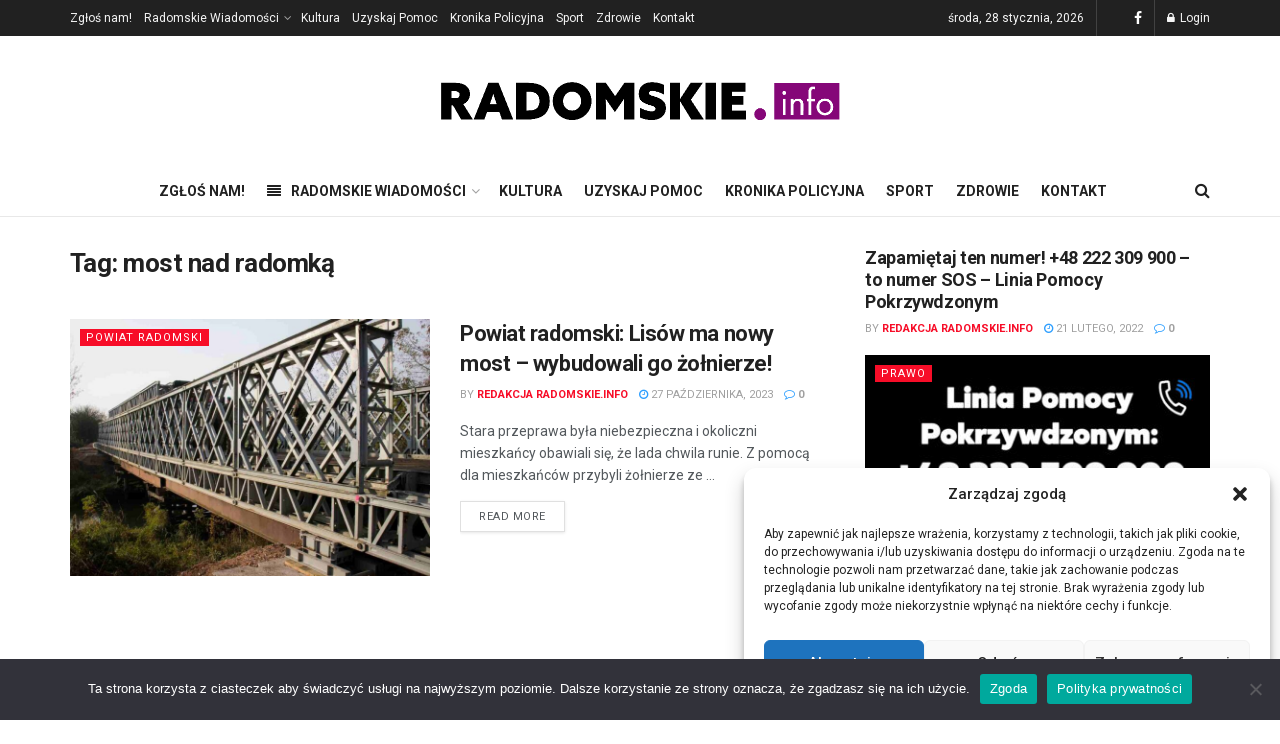

--- FILE ---
content_type: text/html; charset=utf-8
request_url: https://www.google.com/recaptcha/api2/aframe
body_size: 268
content:
<!DOCTYPE HTML><html><head><meta http-equiv="content-type" content="text/html; charset=UTF-8"></head><body><script nonce="HYRXrtp6JQEAseTWQI8wGw">/** Anti-fraud and anti-abuse applications only. See google.com/recaptcha */ try{var clients={'sodar':'https://pagead2.googlesyndication.com/pagead/sodar?'};window.addEventListener("message",function(a){try{if(a.source===window.parent){var b=JSON.parse(a.data);var c=clients[b['id']];if(c){var d=document.createElement('img');d.src=c+b['params']+'&rc='+(localStorage.getItem("rc::a")?sessionStorage.getItem("rc::b"):"");window.document.body.appendChild(d);sessionStorage.setItem("rc::e",parseInt(sessionStorage.getItem("rc::e")||0)+1);localStorage.setItem("rc::h",'1769604858066');}}}catch(b){}});window.parent.postMessage("_grecaptcha_ready", "*");}catch(b){}</script></body></html>